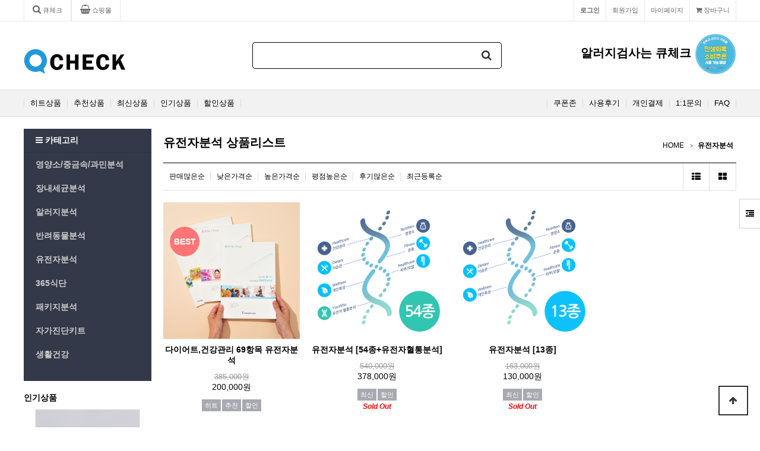

--- FILE ---
content_type: text/html; charset=utf-8
request_url: http://www.checkmall.kr/shop/list.php?ca_id=90&sort=it_sum_qty&sortodr=desc
body_size: 38466
content:
<!doctype html>
<html lang="ko">
<head>
<meta charset="utf-8">
<meta http-equiv="imagetoolbar" content="no">
<meta http-equiv="X-UA-Compatible" content="IE=edge">
<meta name="naver-site-verification" content="c4fb578a16e9102ec53cb0d9eb30a95c2ed512d7"/>
<meta name="description" content="큐체크,식단배송,365식단,알러지검사,과민반응,모발검사,중금속검사,화장품알러지,장내세균검사,큐체크 서비스" />
<meta name="keywords" content="큐체크,식단배송,365식단,알러지검사,과민반응,모발검사,중금속검사,화장품알러지,장내세균검사,큐체크 서비스" />
<meta name="author" content="큐체크" />
<meta property="og:type" content="website" />
<meta property="og:title" content="큐체크-식단배송,알러지검사,과민반응,모발검사,장내세균검사" />
<meta property="og:description" content="큐체크,식단배송,365식단,알러지검사,과민반응,모발검사,중금속검사,화장품알러지,장내세균검사,큐체크 서비스" />
<meta property="og:image" content="http://www.checkmall.kr/img/logoone2.png" /> <!-- 수정 -->
<meta property="og:url" content="http://www.checkmall.kr/" />

<title>유전자분석 상품리스트 | 알러지 검사는 큐체크 정확한 분석으로 맞춤 건강관리국내외병원과 연구기관이 선택한 맞춤형 알러지검사 큐체크 </title>
<link rel="stylesheet" href="http://www.checkmall.kr/theme/basic/css/default_shop.css?ver=171222">
<link rel="stylesheet" href="http://www.checkmall.kr/skin/shop/basic/style.css?ver=171222">
<link rel="stylesheet" href="http://www.checkmall.kr/theme/basic/skin/outlogin/shop_basic/style.css?ver=171222">
<link rel="stylesheet" href="http://www.checkmall.kr/theme/basic/skin/latest/shop_basic/style.css?ver=171222">
<link rel="stylesheet" href="http://www.checkmall.kr/theme/basic/skin/visit/shop_basic/style.css?ver=171222">
<!--[if lte IE 8]>
<script src="http://www.checkmall.kr/js/html5.js"></script>
<![endif]-->
<script>
// 자바스크립트에서 사용하는 전역변수 선언
var g5_url       = "http://www.checkmall.kr";
var g5_bbs_url   = "http://www.checkmall.kr/bbs";
var g5_is_member = "";
var g5_is_admin  = "";
var g5_is_mobile = "";
var g5_bo_table  = "";
var g5_sca       = "";
var g5_editor    = "";
var g5_cookie_domain = "";
</script>
<script src="http://www.checkmall.kr/js/jquery-1.8.3.min.js"></script>
<script src="http://www.checkmall.kr/js/jquery.shop.menu.js?ver=171222"></script>
<script src="http://www.checkmall.kr/js/common.js?ver=171222"></script>
<script src="http://www.checkmall.kr/js/wrest.js?ver=171222"></script>
<script src="http://www.checkmall.kr/js/placeholders.min.js"></script>
<link rel="stylesheet" href="http://www.checkmall.kr/js/font-awesome/css/font-awesome.min.css">
<script type="text/javascript" src="http://wcs.naver.net/wcslog.js"></script> 
<script type="text/javascript"> 
if(!wcs_add) var wcs_add = {};
wcs_add["wa"] = "s_76ac6db6b88";
wcs.inflow("checkmall.kr");
</script>
<script src="http://www.checkmall.kr/js/jquery.bxslider.js"></script>
</head>
<body>

<!-- 상단 시작 { -->
<div id="hd">
    <h1 id="hd_h1">유전자분석 상품리스트</h1>

    <div id="skip_to_container"><a href="#container">본문 바로가기</a></div>

        <div id="tnb">
        <h3>회원메뉴</h3>
        <ul>
			<li class="tnb_left tnb_community"><a href="http://www.qcheck.co.kr/"><i class="fa fa-search" aria-hidden="true"></i> 큐체크</a></li>
			<li class="tnb_left tnb_community"><a href="http://www.checkmall.kr/"><i class="fa fa-shopping-basket" aria-hidden="true"></i> 쇼핑몰</a></li>
            <!--            <li class="tnb_left tnb_shop"><a href="http://www.checkmall.kr/shop/"><i class="fa fa-shopping-bag" aria-hidden="true"></i> 쇼핑몰</a></li>
            <li class="tnb_left tnb_community"><a href="http://www.checkmall.kr/"><i class="fa fa-home" aria-hidden="true"></i> 커뮤니티</a></li>
-->
                        <li class="tnb_cart"><a href="http://www.checkmall.kr/shop/cart.php"><i class="fa fa-shopping-cart" aria-hidden="true"></i> 장바구니</a></li>            
            <li><a href="http://www.checkmall.kr/shop/mypage.php">마이페이지</a></li>
                        <li><a href="/shop/reg.php">회원가입</a></li>
            <li><a href="http://www.checkmall.kr/bbs/login.php?url=%2Fshop%2Flist.php%3Fca_id%3D90%26sort%3Dit_sum_qty%26sortodr%3Ddesc"><b>로그인</b></a></li>
                    </ul>
    </div>
    <div id="hd_wrapper">
        <div id="logo"><a href="http://www.checkmall.kr/shop/"><img src="http://www.checkmall.kr/data/common/logo_img" alt="알러지 검사는 큐체크 정확한 분석으로 맞춤 건강관리국내외병원과 연구기관이 선택한 맞춤형 알러지검사 큐체크 "></a></div>
		
		<div style="float:right;font-size:20px;font-weight: bold;">알러지검사는 큐체크 <img src="/img/kong.png" style="width:70px;"></div>

        <div id="hd_sch">
            <h3>쇼핑몰 검색</h3>
            <form name="frmsearch1" action="http://www.checkmall.kr/shop/search.php" onsubmit="return search_submit(this);">

            <label for="sch_str" class="sound_only">검색어<strong class="sound_only"> 필수</strong></label>
            <input type="text" name="q" value="" id="sch_str" required>
            <button type="submit" id="sch_submit"><i class="fa fa-search" aria-hidden="true"></i><span class="sound_only">검색</span></button>

		

            </form>
            <script>
            function search_submit(f) {
                if (f.q.value.length < 2) {
                    alert("검색어는 두글자 이상 입력하십시오.");
                    f.q.select();
                    f.q.focus();
                    return false;
                }
                return true;
            }
            </script>
        </div>

        <!-- 쇼핑몰 배너 시작 { -->
        
        <!-- } 쇼핑몰 배너 끝 -->
    </div>
    <div id="hd_menu">
        <ul>
            <li><a href="http://www.checkmall.kr/shop/listtype.php?type=1">히트상품</a></li>
            <li><a href="http://www.checkmall.kr/shop/listtype.php?type=2">추천상품</a></li>
            <li><a href="http://www.checkmall.kr/shop/listtype.php?type=3">최신상품</a></li>
            <li><a href="http://www.checkmall.kr/shop/listtype.php?type=4">인기상품</a></li>
            <li><a href="http://www.checkmall.kr/shop/listtype.php?type=5">할인상품</a></li>
            <li class="hd_menu_right"><a href="http://www.checkmall.kr/bbs/faq.php">FAQ</a></li>
            <li class="hd_menu_right"><a href="http://www.checkmall.kr/bbs/qalist.php">1:1문의</a></li>
            <li class="hd_menu_right"><a href="http://www.checkmall.kr/shop/personalpay.php">개인결제</a></li>
            <li class="hd_menu_right"><a href="http://www.checkmall.kr/shop/itemuselist.php">사용후기</a></li>
            <li class="hd_menu_right"><a href="http://www.checkmall.kr/shop/couponzone.php">쿠폰존</a></li>

        </ul>
    </div>
</div>

<div id="side_menu">
    <button type="button" id="btn_sidemenu" class="btn_sidemenu_cl"><i class="fa fa-outdent" aria-hidden="true"></i><span class="sound_only">사이드메뉴버튼</span></button>
    <div class="side_menu_wr">
        
<!-- 로그인 전 아웃로그인 시작 { -->
<!--
<section id="ol_before" class="ol">
    <h2>회원로그인</h2>
    <form name="foutlogin" action="http://www.checkmall.kr/bbs/login_check.php" onsubmit="return fhead_submit(this);" method="post" autocomplete="off">
    <fieldset>
        <input type="hidden" name="url" value="%2Fshop%2Flist.php%3Fca_id%3D90%26sort%3Dit_sum_qty%26sortodr%3Ddesc">
        <label for="ol_id" id="ol_idlabel" class="sound_only">회원아이디<strong>필수</strong></label>
        <input type="text" id="ol_id" name="mb_id" required class="required frm_input" maxlength="20" placeholder="아이디">
        <label for="ol_pw" id="ol_pwlabel" class="sound_only">비밀번호<strong>필수</strong></label>
        <input type="password" name="mb_password" id="ol_pw" required class="required frm_input" maxlength="20" placeholder="비밀번호">
        <div id="ol_auto">
            <input type="checkbox" name="auto_login" value="1" id="auto_login">
            <label for="auto_login" id="auto_login_label">자동로그인</label>
        </div>
        <input type="submit" id="ol_submit" value="로그인" class="btn_b02">
        <div id="ol_svc">
            <a href="http://www.checkmall.kr/bbs/register.php"><b>회원가입</b></a> /
            <a href="http://www.checkmall.kr/bbs/password_lost.php" id="ol_password_lost">정보찾기</a>
        </div>

    </fieldset>
    </form>
</section>

<script>
$omi = $('#ol_id');
$omp = $('#ol_pw');
$omi_label = $('#ol_idlabel');
$omi_label.addClass('ol_idlabel');
$omp_label = $('#ol_pwlabel');
$omp_label.addClass('ol_pwlabel');

$(function() {

    $("#auto_login").click(function(){
        if ($(this).is(":checked")) {
            if(!confirm("자동로그인을 사용하시면 다음부터 회원아이디와 비밀번호를 입력하실 필요가 없습니다.\n\n공공장소에서는 개인정보가 유출될 수 있으니 사용을 자제하여 주십시오.\n\n자동로그인을 사용하시겠습니까?"))
                return false;
        }
    });
});

function fhead_submit(f)
{
    return true;
}
</script>
-- } 로그인 전 아웃로그인 끝 --
-->        <div class="side_menu_shop">
            <button type="button" class="btn_side_shop">오늘본상품<span class="count">0</span></button>
            
<!-- 오늘 본 상품 시작 { -->
<div id="stv" class="op_area">
    <h2>
        오늘 본 상품
    </h2>

    
        <p class="li_empty">없음</p>

        
</div>

<script src="http://www.checkmall.kr/js/scroll_oldie.js"></script>
<!-- } 오늘 본 상품 끝 -->            <button type="button" class="btn_side_shop">장바구니<span class="count">0</span></button>
            
<!-- 장바구니 간략 보기 시작 { -->
<aside id="sbsk" class="op_area">
    <h2>장바구니</h2>
    <form name="skin_frmcartlist" id="skin_sod_bsk_list" method="post" action="http://www.checkmall.kr/shop/cartupdate.php">
    <ul>
    <li class="li_empty">장바구니 상품 없음</li>
    </ul>
        <a href="http://www.checkmall.kr/shop/cart.php" class="btn01 go_cart">장바구니 바로가기</a>
    </form>
</aside>
<!-- } 장바구니 간략 보기 끝 -->

            <button type="button" class="btn_side_shop">위시리스트<span class="count">0</span></button>
            
<!-- 위시리스트 간략 보기 시작 { -->
<aside id="swish" class="op_area">
    <h2>위시리스트</h2>

    <ul>
    <li class="li_empty">위시리스트 없음</li>
    </ul>

</aside>
<!-- } 위시리스트 간략 보기 끝 -->
        </div>
        
<!-- 쇼핑몰 커뮤니티 시작 { -->
<aside id="scomm">
    <h2>커뮤니티</h2>

    <ul>

    <li><i class="fa fa-angle-right" aria-hidden="true"></i> <a href="http://www.checkmall.kr/bbs/board.php?bo_table=notice">공지사항</a></li>
<li><i class="fa fa-angle-right" aria-hidden="true"></i> <a href="http://www.checkmall.kr/bbs/board.php?bo_table=qcheck">추석연휴 배송안내</a></li>
<li><i class="fa fa-angle-right" aria-hidden="true"></i> <a href="http://www.checkmall.kr/bbs/board.php?bo_table=qhcek">[추석 연휴 배송 안내]</a></li>
    </ul>

</aside>
<!-- } 쇼핑몰 커뮤니티 끝 -->
    </div>
</div>


<script>
$(function (){

    $(".btn_sidemenu_cl").on("click", function() {
        $(".side_menu_wr").toggle();
        $(".fa-outdent").toggleClass("fa-indent")
    });

    $(".btn_side_shop").on("click", function() {
        $(this).next(".op_area").slideToggle(300).siblings(".op_area").slideUp();
    });
});
</script>


<div id="wrapper">

    <div id="aside">

        
<!-- 쇼핑몰 카테고리 시작 { -->
<nav id="gnb">
    <h2>쇼핑몰 카테고리</h2>
    <button type="button" id="menu_open"><i class="fa fa-bars" aria-hidden="true"></i> 카테고리</button>
    <ul id="gnb_1dul">
                <li class="gnb_1dli" style="z-index:991">
            <a href="http://www.checkmall.kr/shop/list.php?ca_id=50" class="gnb_1da">영양소/중금속/과민분석</a>
                    </li>
                <li class="gnb_1dli" style="z-index:990">
            <a href="http://www.checkmall.kr/shop/list.php?ca_id=80" class="gnb_1da">장내세균분석</a>
                    </li>
                <li class="gnb_1dli" style="z-index:989">
            <a href="http://www.checkmall.kr/shop/list.php?ca_id=n0" class="gnb_1da">알러지분석</a>
                    </li>
                <li class="gnb_1dli" style="z-index:988">
            <a href="http://www.checkmall.kr/shop/list.php?ca_id=o0" class="gnb_1da">반려동물분석</a>
                    </li>
                <li class="gnb_1dli" style="z-index:987">
            <a href="http://www.checkmall.kr/shop/list.php?ca_id=90" class="gnb_1da">유전자분석</a>
                    </li>
                <li class="gnb_1dli" style="z-index:986">
            <a href="http://www.checkmall.kr/shop/list.php?ca_id=b0" class="gnb_1da">365식단</a>
                    </li>
                <li class="gnb_1dli" style="z-index:985">
            <a href="http://www.checkmall.kr/shop/list.php?ca_id=c0" class="gnb_1da">패키지분석</a>
                    </li>
                <li class="gnb_1dli" style="z-index:984">
            <a href="http://www.checkmall.kr/shop/list.php?ca_id=a0" class="gnb_1da">자가진단키트</a>
                    </li>
                <li class="gnb_1dli" style="z-index:983">
            <a href="http://www.checkmall.kr/shop/list.php?ca_id=s0" class="gnb_1da">생활건강</a>
                    </li>
            </ul>
</nav>
<!-- } 쇼핑몰 카테고리 끝 -->        <div id="category">
    <button type="button" class="close_btn"><i class="fa fa-times" aria-hidden="true"></i> 카테고리<span class="sound_only">닫기</span></button>

    <div class="ct_wr">
        <ul class="cate">
            </li>
                    </li>
                    </li>
                    </li>
                    </li>
                    </li>
                    </li>
                    <li class="cate_li_1">
                <a href="http://www.checkmall.kr/shop/list.php?ca_id=50" class="cate_li_1_a">영양소/중금속/과민분석</a>
                            </li>
                    <li class="cate_li_1">
                <a href="http://www.checkmall.kr/shop/list.php?ca_id=80" class="cate_li_1_a">장내세균분석</a>
                            </li>
                    <li class="cate_li_1">
                <a href="http://www.checkmall.kr/shop/list.php?ca_id=n0" class="cate_li_1_a">알러지분석</a>
                            </li>
                    <li class="cate_li_1">
                <a href="http://www.checkmall.kr/shop/list.php?ca_id=o0" class="cate_li_1_a">반려동물분석</a>
                            </li>
                    <li class="cate_li_1">
                <a href="http://www.checkmall.kr/shop/list.php?ca_id=90" class="cate_li_1_a">유전자분석</a>
                            </li>
                    <li class="cate_li_1">
                <a href="http://www.checkmall.kr/shop/list.php?ca_id=b0" class="cate_li_1_a">365식단</a>
                            </li>
                    <li class="cate_li_1">
                <a href="http://www.checkmall.kr/shop/list.php?ca_id=c0" class="cate_li_1_a">패키지분석</a>
                            </li>
                    <li class="cate_li_1">
                <a href="http://www.checkmall.kr/shop/list.php?ca_id=a0" class="cate_li_1_a">자가진단키트</a>
                            </li>
                    <li class="cate_li_1">
                <a href="http://www.checkmall.kr/shop/list.php?ca_id=s0" class="cate_li_1_a">생활건강</a>
                            </li>
        </ul>
    </div>
</div>

<script>
$(function (){
    var $category = $("#category");

    $("#menu_open").on("click", function() {
        $category.css("display","block");
    });

    $("#category .close_btn").on("click", function(){
        $category.css("display","none");
    });
});
$(document).mouseup(function (e){
	var container = $("#category");
	if( container.has(e.target).length === 0)
	container.hide();
});
</script>
                <!-- 인기상품 시작 { -->
        <section class="sale_prd">
            <h2><a href="http://www.checkmall.kr/shop/listtype.php?type=4">인기상품</a></h2>
            
<!-- 상품진열 10 시작 { -->
<ul  id="smt_4" class=" smt_50">
<li class="sct_li sct_li_1">
<span class="sct_rank">1</span>
<div class="sct_img"><a href="http://www.checkmall.kr/shop/item.php?it_id=1743421651">
<img src="http://www.checkmall.kr/data/item/1743421651/thumb-6rCA66Oo7IWI64Sk7J282_230x230.png" width="230" height="230" alt="덴플러스 분말치약 20g">
</a></div>
<div class="sct_txt"><a href="http://www.checkmall.kr/shop/item.php?it_id=1743421651">
덴플러스 분말치약 20g
</a></div>
<div class="sct_cost">
15,000원
</div>
</li>
<li class="sct_li sct_li_2">
<span class="sct_rank">2</span>
<div class="sct_img"><a href="http://www.checkmall.kr/shop/item.php?it_id=1729475745">
<img src="http://www.checkmall.kr/data/item/1729475745/thumb-66Gc6rOg7KCE7LK07IKs7J2A7ZKI_230x230.png" width="230" height="230" alt="큐체크 생활케어세트">
</a></div>
<div class="sct_txt"><a href="http://www.checkmall.kr/shop/item.php?it_id=1729475745">
큐체크 생활케어세트
</a></div>
<div class="sct_cost">
75,000원
</div>
</li>
<li class="sct_li sct_li_3">
<span class="sct_rank">3</span>
<div class="sct_img"><a href="http://www.checkmall.kr/shop/item.php?it_id=1722843658">
<img src="http://www.checkmall.kr/data/item/1722843658/thumb-1000000075_detail_057_230x230.jpg" width="230" height="230" alt="다이어트,건강관리 69항목 유전자분석">
</a></div>
<div class="sct_txt"><a href="http://www.checkmall.kr/shop/item.php?it_id=1722843658">
다이어트,건강관리 69항목 유전자분석
</a></div>
<div class="sct_cost">
200,000원
</div>
</li>
<li class="sct_li sct_li_4">
<span class="sct_rank">4</span>
<div class="sct_img"><a href="http://www.checkmall.kr/shop/item.php?it_id=1717677955">
<img src="http://www.checkmall.kr/data/item/1717677955/thumb-sumimg_230x230.jpg" width="230" height="230" alt="[테라바이옴]장내미생물분석_비만/체중관리균">
</a></div>
<div class="sct_txt"><a href="http://www.checkmall.kr/shop/item.php?it_id=1717677955">
[테라바이옴]장내미생물분석_비만/체중관리균
</a></div>
<div class="sct_cost">
200,000원
</div>
</li>
<li class="sct_li sct_li_5">
<span class="sct_rank">5</span>
<div class="sct_img"><a href="http://www.checkmall.kr/shop/item.php?it_id=1712839094">
<img src="http://www.checkmall.kr/data/item/1712839094/thumb-6rOo65Oc64ul6rCV7JWE7KeA6rOg7JaR7J20_7I2464Sk7J287IOB7IS47Y6Y7J207KeA_CC_7JiB7JaR7IaM7KSR6riI7IaN_2024041110_230x230.png" width="230" height="230" alt="75항목 강아지,고양이 중금속/영양소 검사">
</a></div>
<div class="sct_txt"><a href="http://www.checkmall.kr/shop/item.php?it_id=1712839094">
75항목 강아지,고양이 중금속/영양소 검사
</a></div>
<div class="sct_cost">
90,000원
</div>
</li>
</ul>
<!-- } 상품진열 10 끝 -->        </section>
        <!-- } 인기상품 끝 -->
        
        <!-- 커뮤니티 최신글 시작 { -->
        <section id="sidx_lat">
            <h2>커뮤니티 최신글</h2>
            
<div class="lat">
    <strong class="lat_title"><i class="fa fa-list-ul" aria-hidden="true"></i> <a href="http://www.checkmall.kr/bbs/board.php?bo_table=notice">공지사항</a></strong>
    <ul>
            <li>
            <a href="http://www.checkmall.kr/bbs/board.php?bo_table=notice&amp;wr_id=23">[추석 연휴 배송 안내]</a>        </li>
            <li>
            <a href="http://www.checkmall.kr/bbs/board.php?bo_table=notice&amp;wr_id=21">2024년 4월 30일 사무실 이전을 합니다^^</a>        </li>
            <li>
            <a href="http://www.checkmall.kr/bbs/board.php?bo_table=notice&amp;wr_id=15">추석연휴 배송안내</a>        </li>
            <li>
            <a href="http://www.checkmall.kr/bbs/board.php?bo_table=notice&amp;wr_id=9"><strong>[35%할인 이벤트] 알러지(IgE) & 지연성알러지(…</strong></a>        </li>
            <li>
            <a href="http://www.checkmall.kr/bbs/board.php?bo_table=notice&amp;wr_id=7">제로페이(zeropay) 결제를 지원합니다.</a>        </li>
            </ul>
</div>
        </section>
        <!-- } 커뮤니티 최신글 끝 -->

        
        
<!-- 접속자집계 시작 { --
<section id="visit">
    <h2><i class="fa fa-users" aria-hidden="true"></i>  접속자집계</h2>
    <dl>
        <dt><i class="fa fa-user-o" aria-hidden="true"></i> 오늘</dt>
        <dd>128</dd>
        <dt><i class="fa fa-user-o" aria-hidden="true"></i> 어제</dt>
        <dd>252</dd>
        <dt><i class="fa fa-user-o" aria-hidden="true"></i> 최대</dt>
        <dd>1,430</dd>
        <dt><i class="fa fa-user-o" aria-hidden="true"></i> 전체</dt>
        <dd>478,380</dd>
    </dl>
    </section>
!-- } 접속자집계 끝 -->    </div>
<!-- } 상단 끝 -->

    <!-- 콘텐츠 시작 { -->
    <div id="container">
        <div id="wrapper_title">유전자분석 상품리스트</div>        <!-- 글자크기 조정 display:none 되어 있음 시작 { -->
        <div id="text_size">
            <button class="no_text_resize" onclick="font_resize('container', 'decrease');">작게</button>
            <button class="no_text_resize" onclick="font_default('container');">기본</button>
            <button class="no_text_resize" onclick="font_resize('container', 'increase');">크게</button>
        </div>
        <!-- } 글자크기 조정 display:none 되어 있음 끝 -->
<script>
var itemlist_ca_id = "90";
</script>
<script src="http://www.checkmall.kr/js/shop.list.js"></script>

<!-- 상품 목록 시작 { -->
<div id="sct">

    
<div id="sct_location">
    <a href='http://www.checkmall.kr/shop/' class="sct_bg">HOME</a>
    <a href="./list.php?ca_id=90" class="sct_here ">유전자분석</a></div>
<div id="sct_hhtml"></div><div id="sct_sortlst">
<!-- 상품 정렬 선택 시작 { -->
<section id="sct_sort">
    <h2>상품 정렬</h2>

    <!-- <ul>
        <li><a href="/shop/list.php?ca_id=90&amp;sort=it_price&amp;sortodr=asc">낮은가격순</a></li>
        <li><a href="/shop/list.php?ca_id=90&amp;sort=it_price&amp;sortodr=desc">높은가격순</a></li>
        <li><a href="/shop/list.php?ca_id=90&amp;sort=it_name&amp;sortodr=asc">상품명순</a></li>
        <li><a href="/shop/list.php?ca_id=90&amp;sort=it_type1&amp;sortodr=desc">히트상품</a></li>
        <li><a href="/shop/list.php?ca_id=90&amp;sort=it_type2&amp;sortodr=desc">추천상품</a></li>
        <li><a href="/shop/list.php?ca_id=90&amp;sort=it_type3&amp;sortodr=desc">최신상품</a></li>
        <li><a href="/shop/list.php?ca_id=90&amp;sort=it_type4&amp;sortodr=desc">인기상품</a></li>
        <li><a href="/shop/list.php?ca_id=90&amp;sort=it_type5&amp;sortodr=desc">할인상품</a></li>
    </ul> -->

    <ul id="ssch_sort">
        <li><a href="/shop/list.php?ca_id=90&amp;sort=it_sum_qty&amp;sortodr=desc">판매많은순</a></li>
        <li><a href="/shop/list.php?ca_id=90&amp;sort=it_price&amp;sortodr=asc">낮은가격순</a></li>
        <li><a href="/shop/list.php?ca_id=90&amp;sort=it_price&amp;sortodr=desc">높은가격순</a></li>
        <li><a href="/shop/list.php?ca_id=90&amp;sort=it_use_avg&amp;sortodr=desc">평점높은순</a></li>
        <li><a href="/shop/list.php?ca_id=90&amp;sort=it_use_cnt&amp;sortodr=desc">후기많은순</a></li>
        <li><a href="/shop/list.php?ca_id=90&amp;sort=it_update_time&amp;sortodr=desc">최근등록순</a></li>
    </ul>
</section>
<!-- } 상품 정렬 선택 끝 -->
<ul id="sct_lst">
    <li><button type="button" class="sct_lst_view sct_lst_list"><i class="fa fa-th-list" aria-hidden="true"></i><span class="sound_only">리스트뷰</span></button></li>
    <li><button type="button" class="sct_lst_view sct_lst_gallery"><i class="fa fa-th-large" aria-hidden="true"></i><span class="sound_only">갤러리뷰</span></button></li>
</ul></div>
<!-- 상품진열 10 시작 { -->
<ul class="sct sct_10">
<li class="sct_li sct_clear" style="width:230px">
<div class="sct_img">
<a href="http://www.checkmall.kr/shop/item.php?it_id=1722843658">
<img src="http://www.checkmall.kr/data/item/1722843658/thumb-1000000075_detail_057_230x230.jpg" width="230" height="230" alt="다이어트,건강관리 69항목 유전자분석">
</a>
<div class="sct_sns"><a href="https://www.facebook.com/sharer/sharer.php?u=http%3A%2F%2Fwww.checkmall.kr%2Fshop%2Fitem.php%3Fit_id%3D1722843658&amp;p=%EB%8B%A4%EC%9D%B4%EC%96%B4%ED%8A%B8%2C%EA%B1%B4%EA%B0%95%EA%B4%80%EB%A6%AC+69%ED%95%AD%EB%AA%A9+%EC%9C%A0%EC%A0%84%EC%9E%90%EB%B6%84%EC%84%9D+%7C+%EC%95%8C%EB%9F%AC%EC%A7%80+%EA%B2%80%EC%82%AC%EB%8A%94+%ED%81%90%EC%B2%B4%ED%81%AC+%EC%A0%95%ED%99%95%ED%95%9C+%EB%B6%84%EC%84%9D%EC%9C%BC%EB%A1%9C+%EB%A7%9E%EC%B6%A4+%EA%B1%B4%EA%B0%95%EA%B4%80%EB%A6%AC%EA%B5%AD%EB%82%B4%EC%99%B8%EB%B3%91%EC%9B%90%EA%B3%BC+%EC%97%B0%EA%B5%AC%EA%B8%B0%EA%B4%80%EC%9D%B4+%EC%84%A0%ED%83%9D%ED%95%9C+%EB%A7%9E%EC%B6%A4%ED%98%95+%EC%95%8C%EB%9F%AC%EC%A7%80%EA%B2%80%EC%82%AC+%ED%81%90%EC%B2%B4%ED%81%AC+" class="share-facebook" target="_blank"><img src="http://www.checkmall.kr/skin/shop/basic/img/facebook.png" alt="페이스북에 공유"></a><a href="https://twitter.com/share?url=http%3A%2F%2Fwww.checkmall.kr%2Fshop%2Fitem.php%3Fit_id%3D1722843658&amp;text=%EB%8B%A4%EC%9D%B4%EC%96%B4%ED%8A%B8%2C%EA%B1%B4%EA%B0%95%EA%B4%80%EB%A6%AC+69%ED%95%AD%EB%AA%A9+%EC%9C%A0%EC%A0%84%EC%9E%90%EB%B6%84%EC%84%9D+%7C+%EC%95%8C%EB%9F%AC%EC%A7%80+%EA%B2%80%EC%82%AC%EB%8A%94+%ED%81%90%EC%B2%B4%ED%81%AC+%EC%A0%95%ED%99%95%ED%95%9C+%EB%B6%84%EC%84%9D%EC%9C%BC%EB%A1%9C+%EB%A7%9E%EC%B6%A4+%EA%B1%B4%EA%B0%95%EA%B4%80%EB%A6%AC%EA%B5%AD%EB%82%B4%EC%99%B8%EB%B3%91%EC%9B%90%EA%B3%BC+%EC%97%B0%EA%B5%AC%EA%B8%B0%EA%B4%80%EC%9D%B4+%EC%84%A0%ED%83%9D%ED%95%9C+%EB%A7%9E%EC%B6%A4%ED%98%95+%EC%95%8C%EB%9F%AC%EC%A7%80%EA%B2%80%EC%82%AC+%ED%81%90%EC%B2%B4%ED%81%AC+" class="share-twitter" target="_blank"><img src="http://www.checkmall.kr/skin/shop/basic/img/twitter.png" alt="트위터에 공유"></a><a href="https://plus.google.com/share?url=http%3A%2F%2Fwww.checkmall.kr%2Fshop%2Fitem.php%3Fit_id%3D1722843658" class="share-googleplus" target="_blank"><img src="http://www.checkmall.kr/skin/shop/basic/img/gplus.png" alt="구글플러스에 공유"></a></div>
</div>
<div class="sct_txt"><a href="http://www.checkmall.kr/shop/item.php?it_id=1722843658">
다이어트,건강관리 69항목 유전자분석
</a></div>
<div class="sct_cost">
<span class="sct_discount">385,000원</span>
200,000원
</div>
<div class="sct_icon"><span class="sit_icon"><span class="shop_icon shop_icon_1">히트</span><span class="shop_icon shop_icon_2">추천</span><span class="shop_icon shop_icon_4">BEST</span><span class="shop_icon shop_icon_5">할인</span></span></div>
</li>
<li class="sct_li " style="width:230px">
<div class="sct_img">
<a href="http://www.checkmall.kr/shop/item.php?it_id=1586752741">
<img src="http://www.checkmall.kr/data/item/1586752741/thumb-007.7Jyg7KCE7J6Q54_230x230.png" width="230" height="230" alt="유전자분석 [54종+유전자혈통분석]">
</a>
<div class="sct_sns"><a href="https://www.facebook.com/sharer/sharer.php?u=http%3A%2F%2Fwww.checkmall.kr%2Fshop%2Fitem.php%3Fit_id%3D1586752741&amp;p=%EC%9C%A0%EC%A0%84%EC%9E%90%EB%B6%84%EC%84%9D+%5B54%EC%A2%85%2B%EC%9C%A0%EC%A0%84%EC%9E%90%ED%98%88%ED%86%B5%EB%B6%84%EC%84%9D%5D+%7C+%EC%95%8C%EB%9F%AC%EC%A7%80+%EA%B2%80%EC%82%AC%EB%8A%94+%ED%81%90%EC%B2%B4%ED%81%AC+%EC%A0%95%ED%99%95%ED%95%9C+%EB%B6%84%EC%84%9D%EC%9C%BC%EB%A1%9C+%EB%A7%9E%EC%B6%A4+%EA%B1%B4%EA%B0%95%EA%B4%80%EB%A6%AC%EA%B5%AD%EB%82%B4%EC%99%B8%EB%B3%91%EC%9B%90%EA%B3%BC+%EC%97%B0%EA%B5%AC%EA%B8%B0%EA%B4%80%EC%9D%B4+%EC%84%A0%ED%83%9D%ED%95%9C+%EB%A7%9E%EC%B6%A4%ED%98%95+%EC%95%8C%EB%9F%AC%EC%A7%80%EA%B2%80%EC%82%AC+%ED%81%90%EC%B2%B4%ED%81%AC+" class="share-facebook" target="_blank"><img src="http://www.checkmall.kr/skin/shop/basic/img/facebook.png" alt="페이스북에 공유"></a><a href="https://twitter.com/share?url=http%3A%2F%2Fwww.checkmall.kr%2Fshop%2Fitem.php%3Fit_id%3D1586752741&amp;text=%EC%9C%A0%EC%A0%84%EC%9E%90%EB%B6%84%EC%84%9D+%5B54%EC%A2%85%2B%EC%9C%A0%EC%A0%84%EC%9E%90%ED%98%88%ED%86%B5%EB%B6%84%EC%84%9D%5D+%7C+%EC%95%8C%EB%9F%AC%EC%A7%80+%EA%B2%80%EC%82%AC%EB%8A%94+%ED%81%90%EC%B2%B4%ED%81%AC+%EC%A0%95%ED%99%95%ED%95%9C+%EB%B6%84%EC%84%9D%EC%9C%BC%EB%A1%9C+%EB%A7%9E%EC%B6%A4+%EA%B1%B4%EA%B0%95%EA%B4%80%EB%A6%AC%EA%B5%AD%EB%82%B4%EC%99%B8%EB%B3%91%EC%9B%90%EA%B3%BC+%EC%97%B0%EA%B5%AC%EA%B8%B0%EA%B4%80%EC%9D%B4+%EC%84%A0%ED%83%9D%ED%95%9C+%EB%A7%9E%EC%B6%A4%ED%98%95+%EC%95%8C%EB%9F%AC%EC%A7%80%EA%B2%80%EC%82%AC+%ED%81%90%EC%B2%B4%ED%81%AC+" class="share-twitter" target="_blank"><img src="http://www.checkmall.kr/skin/shop/basic/img/twitter.png" alt="트위터에 공유"></a><a href="https://plus.google.com/share?url=http%3A%2F%2Fwww.checkmall.kr%2Fshop%2Fitem.php%3Fit_id%3D1586752741" class="share-googleplus" target="_blank"><img src="http://www.checkmall.kr/skin/shop/basic/img/gplus.png" alt="구글플러스에 공유"></a></div>
</div>
<div class="sct_txt"><a href="http://www.checkmall.kr/shop/item.php?it_id=1586752741">
유전자분석 [54종+유전자혈통분석]
</a></div>
<div class="sct_cost">
<span class="sct_discount">540,000원</span>
378,000원
</div>
<div class="sct_icon"><span class="sit_icon"><span class="shop_icon shop_icon_3">최신</span><span class="shop_icon shop_icon_5">할인</span><br><span class="shop_icon_soldout">Sold Out</span></span></div>
</li>
<li class="sct_li sct_last" style="width:230px">
<div class="sct_img">
<a href="http://www.checkmall.kr/shop/item.php?it_id=1582699254">
<img src="http://www.checkmall.kr/data/item/1582699254/thumb-006.7Jyg7KCE7J6Q13_230x230.png" width="230" height="230" alt="유전자분석 [13종]">
</a>
<div class="sct_sns"><a href="https://www.facebook.com/sharer/sharer.php?u=http%3A%2F%2Fwww.checkmall.kr%2Fshop%2Fitem.php%3Fit_id%3D1582699254&amp;p=%EC%9C%A0%EC%A0%84%EC%9E%90%EB%B6%84%EC%84%9D+%5B13%EC%A2%85%5D+%7C+%EC%95%8C%EB%9F%AC%EC%A7%80+%EA%B2%80%EC%82%AC%EB%8A%94+%ED%81%90%EC%B2%B4%ED%81%AC+%EC%A0%95%ED%99%95%ED%95%9C+%EB%B6%84%EC%84%9D%EC%9C%BC%EB%A1%9C+%EB%A7%9E%EC%B6%A4+%EA%B1%B4%EA%B0%95%EA%B4%80%EB%A6%AC%EA%B5%AD%EB%82%B4%EC%99%B8%EB%B3%91%EC%9B%90%EA%B3%BC+%EC%97%B0%EA%B5%AC%EA%B8%B0%EA%B4%80%EC%9D%B4+%EC%84%A0%ED%83%9D%ED%95%9C+%EB%A7%9E%EC%B6%A4%ED%98%95+%EC%95%8C%EB%9F%AC%EC%A7%80%EA%B2%80%EC%82%AC+%ED%81%90%EC%B2%B4%ED%81%AC+" class="share-facebook" target="_blank"><img src="http://www.checkmall.kr/skin/shop/basic/img/facebook.png" alt="페이스북에 공유"></a><a href="https://twitter.com/share?url=http%3A%2F%2Fwww.checkmall.kr%2Fshop%2Fitem.php%3Fit_id%3D1582699254&amp;text=%EC%9C%A0%EC%A0%84%EC%9E%90%EB%B6%84%EC%84%9D+%5B13%EC%A2%85%5D+%7C+%EC%95%8C%EB%9F%AC%EC%A7%80+%EA%B2%80%EC%82%AC%EB%8A%94+%ED%81%90%EC%B2%B4%ED%81%AC+%EC%A0%95%ED%99%95%ED%95%9C+%EB%B6%84%EC%84%9D%EC%9C%BC%EB%A1%9C+%EB%A7%9E%EC%B6%A4+%EA%B1%B4%EA%B0%95%EA%B4%80%EB%A6%AC%EA%B5%AD%EB%82%B4%EC%99%B8%EB%B3%91%EC%9B%90%EA%B3%BC+%EC%97%B0%EA%B5%AC%EA%B8%B0%EA%B4%80%EC%9D%B4+%EC%84%A0%ED%83%9D%ED%95%9C+%EB%A7%9E%EC%B6%A4%ED%98%95+%EC%95%8C%EB%9F%AC%EC%A7%80%EA%B2%80%EC%82%AC+%ED%81%90%EC%B2%B4%ED%81%AC+" class="share-twitter" target="_blank"><img src="http://www.checkmall.kr/skin/shop/basic/img/twitter.png" alt="트위터에 공유"></a><a href="https://plus.google.com/share?url=http%3A%2F%2Fwww.checkmall.kr%2Fshop%2Fitem.php%3Fit_id%3D1582699254" class="share-googleplus" target="_blank"><img src="http://www.checkmall.kr/skin/shop/basic/img/gplus.png" alt="구글플러스에 공유"></a></div>
</div>
<div class="sct_txt"><a href="http://www.checkmall.kr/shop/item.php?it_id=1582699254">
유전자분석 [13종]
</a></div>
<div class="sct_cost">
<span class="sct_discount">163,000원</span>
130,000원
</div>
<div class="sct_icon"><span class="sit_icon"><span class="shop_icon shop_icon_3">최신</span><span class="shop_icon shop_icon_5">할인</span><br><span class="shop_icon_soldout">Sold Out</span></span></div>
</li>
</ul>
<!-- } 상품진열 10 끝 -->
    
    <div id="sct_thtml"></div></div>
<!-- } 상품 목록 끝 -->


    </div>
    <!-- } 콘텐츠 끝 -->

<!-- 하단 시작 { -->
</div>

<div id="ft">
    <div class="ft_wr">
        <ul class="ft_ul">
            <li><a href="http://www.checkmall.kr/bbs/content.php?co_id=company">회사소개</a></li>
            <li><a href="http://www.checkmall.kr/bbs/content.php?co_id=provision">서비스이용약관</a></li>
            <li><a href="http://www.checkmall.kr/bbs/content.php?co_id=privacy">개인정보처리방침</a></li>
            <li><a href="http://www.checkmall.kr/shop/list.php?ca_id=90&amp;sort=it_sum_qty&amp;sortodr=desc&amp;device=mobile">모바일버전</a></li>

			<li><a href="https://blog.naver.com/checkmall">블로그</a></li>
			<li><a href="https://www.facebook.com/checkmall">페이스북</a></li>
			<li><a href="https://www.instagram.com/qcheck_official">인스타그램</a></li>
		

        </ul>
        
        <a href="http://www.checkmall.kr/shop/" id="ft_logo"><img src="http://www.checkmall.kr/data/common/logo_img2" alt="처음으로"></a>

        <div class="ft_info">
            <span><b>회사명</b> 큐체크</span>
            <span><b>주소</b> 서울시 성동구 성수일로12길 26 서울숲코리아아이티센터 905호</span><br>
            <span><b>사업자 등록번호</b> 283-08-00824 </span>
            <span><b>대표</b> 백성희</span>
            <span><b>전화</b> 070-7757-6441</span>
            <span><b>팩스</b> 0303-3441-1117</span><br>
            <!-- <span><b>운영자</b> 최고관리자</span><br> -->
            <span><b>통신판매업신고번호</b> 2018-서울송파-1533</span>,
            <span><b>건강기능식품판매업신고번호</b> 제2018-0116429호</span><br>

            <span><b>의료기기판매업신고번호</b> 제2018-3230034-00188호</span>, <span><b>유통전문판매업신고번호</b> 제2019-0114387호</span>   <br>

            <span><b>개인정보 보호책임자</b> 송영규</span><br>

<p style="font-size:12px;">본 웹사이트는 건강상태의 질병 유무,진단 및 치료행위를 대체하는 것이 아닙니다. 
본 사이트가 포함하고 있는 내용은 질병의 진단, 치료 또는 의료적 조언이 아님을 알려 드립니다. 
본 사이트의 정보 또는 서비스를 질병을 진단하거나 건강상 문제의 치료의 대체를 위해 사용하지 마십시오
의료상담, 건강진단, 치료방법은 전문의에게 상담하시길 권장해 드립니다.
저희는 본 사이트에 제공된 어떠한 건강정보에도 법적 책임을 지지 않습니다.</p>


            <br>
            Copyright &copy;  큐체크. All Rights Reserved.
        </div>

        <div class="ft_cs">
            <h2>고객센터</h2>
            <strong>070-7757-6441</strong>
            <p>월-금 am 10:00 - pm 06:00<br>점심시간 : am 11:30 - pm 12:30</p>

            <h2 style="margin-top:20px;">입금안내</h2>
            <strong>우리은행 1005-103-511646 </strong>
            <strong>예금주 : 큐체크 </strong>
			<img src="/img/zeropay.jpg" style="width:50%;">
  
 

 
        </div>
        <button type="button" id="top_btn"><i class="fa fa-arrow-up" aria-hidden="true"></i><span class="sound_only">상단으로</span></button>
        <script>
        
        $(function() {
            $("#top_btn").on("click", function() {
                $("html, body").animate({scrollTop:0}, '500');
                return false;
            });
        });
        </script>
    </div>


</div>


<script src="http://www.checkmall.kr/js/sns.js"></script>
<!-- } 하단 끝 -->






<!-- ie6,7에서 사이드뷰가 게시판 목록에서 아래 사이드뷰에 가려지는 현상 수정 -->
<!--[if lte IE 7]>
<script>
$(function() {
    var $sv_use = $(".sv_use");
    var count = $sv_use.length;

    $sv_use.each(function() {
        $(this).css("z-index", count);
        $(this).css("position", "relative");
        count = count - 1;
    });
});
</script>
<![endif]-->

</body>
</html>

<script type="text/javascript"> 

wcs_do();

</script>

<!-- Global site tag (gtag.js) - Google Analytics -->
<script async src="https://www.googletagmanager.com/gtag/js?id=UA-105338508-2"></script>
<script>
  window.dataLayer = window.dataLayer || [];
  function gtag(){dataLayer.push(arguments);}
  gtag('js', new Date());

  gtag('config', 'UA-105338508-2');
</script>

<!-- Channel Plugin Scripts -->
<script>
  (function() {
    var w = window;
    if (w.ChannelIO) {
      return (window.console.error || window.console.log || function(){})('ChannelIO script included twice.');
    }
    var d = window.document;
    var ch = function() {
      ch.c(arguments);
    };
    ch.q = [];
    ch.c = function(args) {
      ch.q.push(args);
    };
    w.ChannelIO = ch;
    function l() {
      if (w.ChannelIOInitialized) {
        return;
      }
      w.ChannelIOInitialized = true;
      var s = document.createElement('script');
      s.type = 'text/javascript';
      s.async = true;
      s.src = 'https://cdn.channel.io/plugin/ch-plugin-web.js';
      s.charset = 'UTF-8';
      var x = document.getElementsByTagName('script')[0];
      x.parentNode.insertBefore(s, x);
    }
    if (document.readyState === 'complete') {
      l();
    } else if (window.attachEvent) {
      window.attachEvent('onload', l);
    } else {
      window.addEventListener('DOMContentLoaded', l, false);
      window.addEventListener('load', l, false);
    }
  })();
  ChannelIO('boot', {
    "pluginKey": "aaacef16-addd-418a-b067-b11b9e6c176d"
  });
</script>
<!-- End Channel Plugin -->

<!-- list.10.skin.php -->


--- FILE ---
content_type: application/javascript
request_url: http://www.checkmall.kr/js/shop.list.js
body_size: 2771
content:
$.fn.listType = function(type)
{
    var $el = this.find("li.sct_li");
    var count = $el.size();
    if(count < 1)
        return;

    // class 있다면 저장
    var cl = this.attr("class");
    if(cl && !this.data("class")) {
        this.data("class", cl);
    }

    // 각 element의 inline 스타일 저장
    $el.each(function() {
        var st = $(this).attr("style");
        if(st && !$(this).data("style")) {
            $(this).data("style", st);
        }
    });

    // 버튼의 class on class 제거
    $("button.sct_lst_view span").removeClass("sct_lst_on").html("");

    if(type == "gallery") {
        this.removeClass("sct sct_40");
        if(this.data("class")) {
            this.attr("class", this.data("class"));
        }

        $el.each(function() {
            $(this).removeAttr("style");

            if($(this).data("style")) {
                $(this).attr("style", $(this).data("style"));
            }
        });

        $("button.sct_lst_gallery span").addClass("sct_lst_on").html("<b class=\"sound_only\"> 선택됨</b>");
    } else {
        if(this.data("class")) {
            this.removeAttr("class");
        }
        this.addClass("sct sct_40");

        var list_top_pad = 20;
        var list_right_pad = 20;
        var list_bottom_pad = 20;
        var list_real_width = this.outerWidth();
        var list_left_pad, list_width, list_height;
        var img_width, img_height;

        $el.each(function() {
            $(this).removeAttr("style");

            img_width = $(this).find(".sct_img img").width();
            img_height = $(this).find(".sct_img img").height();

            list_left_pad = img_width + 20;
            list_width = list_real_width - list_right_pad - list_left_pad;
            list_height = img_height +2;

            $(this).css({
                paddingTop : list_top_pad+"px",
                paddingRight: list_right_pad+"px",
                paddingBottom: list_bottom_pad+"px",
                paddingLeft: list_left_pad+"px",
                //width: list_width+"px",
                height: list_height+"px"
            });
        });

        $("button.sct_lst_list span").addClass("sct_lst_on").html("<b class=\"sound_only\"> 선택됨</b>");
    }

    set_cookie("ck_itemlist"+itemlist_ca_id+"_type", type, 1, g5_cookie_domain);
}

$(function() {
    // 리스트 타입 쿠키가 있을 경우 바로 적용
    if(itemlist_type = get_cookie("ck_itemlist"+itemlist_ca_id+"_type")) {
        $("ul.sct").listType(itemlist_type);
    }

    $("button.sct_lst_view").on("click", function() {
        if($(this).hasClass("sct_lst_gallery")) {
            $("ul.sct").listType("gallery");
        } else {
            $("ul.sct").listType("list");
        }
    });
});